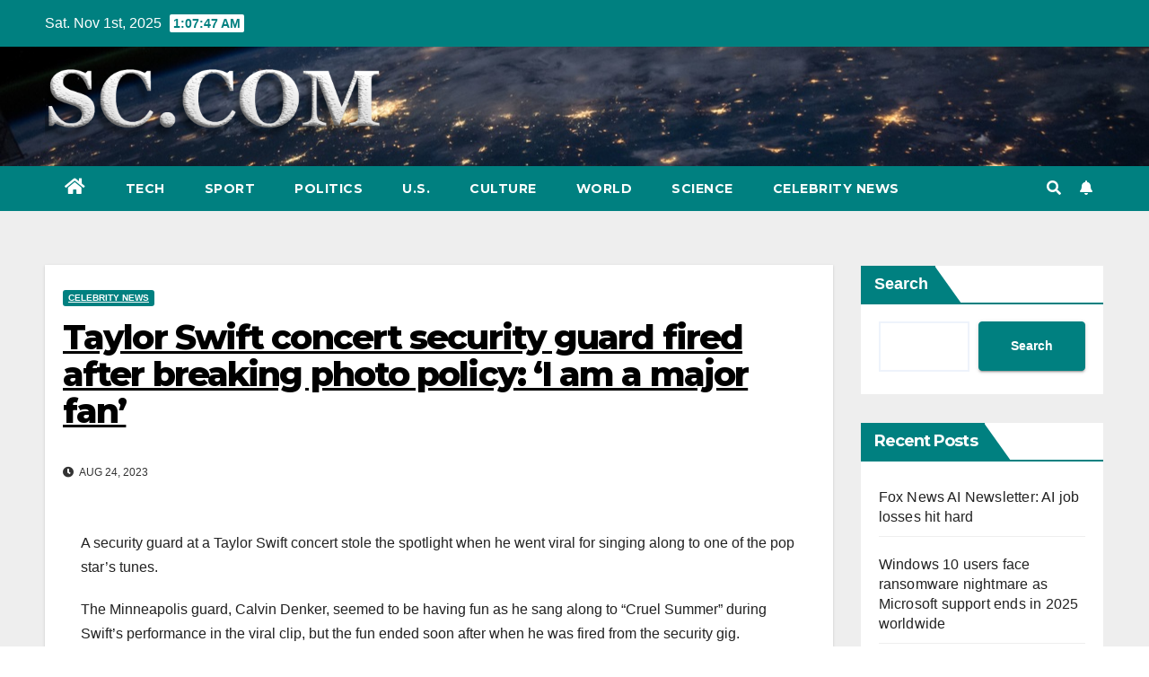

--- FILE ---
content_type: text/html; charset=UTF-8
request_url: https://www.samfordcrimson.com/taylor-swift-concert-security-guard-fired-after-breaking-photo-policy-i-am-a-major-fan-2023-08-24.html
body_size: 13080
content:
<!DOCTYPE html>
<html lang="en-US">
<head>
<meta charset="UTF-8">
<meta name="viewport" content="width=device-width, initial-scale=1">
<link rel="profile" href="https://gmpg.org/xfn/11">
<meta name='robots' content='index, follow, max-image-preview:large, max-snippet:-1, max-video-preview:-1' />
	<style>img:is([sizes="auto" i], [sizes^="auto," i]) { contain-intrinsic-size: 3000px 1500px }</style>
	
	<!-- This site is optimized with the Yoast SEO plugin v23.1 - https://yoast.com/wordpress/plugins/seo/ -->
	<title>Taylor Swift concert security guard fired after breaking photo policy: &#039;I am a major fan&#039; -</title>
	<link rel="canonical" href="https://www.samfordcrimson.com/taylor-swift-concert-security-guard-fired-after-breaking-photo-policy-i-am-a-major-fan-2023-08-24.html" />
	<meta property="og:locale" content="en_US" />
	<meta property="og:type" content="article" />
	<meta property="og:title" content="Taylor Swift concert security guard fired after breaking photo policy: &#039;I am a major fan&#039; -" />
	<meta property="og:description" content="A security guard at a Taylor Swift concert stole the spotlight when he went viral for singing along to one of the pop star’s tunes. The Minneapolis guard, Calvin Denker, seemed to be having fun as he sang along to &#8220;Cruel Summer&#8221; during Swift’s performance in the viral clip, but the fun ended soon after [&hellip;]" />
	<meta property="og:url" content="https://www.samfordcrimson.com/taylor-swift-concert-security-guard-fired-after-breaking-photo-policy-i-am-a-major-fan-2023-08-24.html" />
	<meta property="article:published_time" content="2023-08-24T14:27:04+00:00" />
	<meta name="author" content="redactor" />
	<meta name="twitter:card" content="summary_large_image" />
	<meta name="twitter:label1" content="Written by" />
	<meta name="twitter:data1" content="redactor" />
	<meta name="twitter:label2" content="Est. reading time" />
	<meta name="twitter:data2" content="3 minutes" />
	<script type="application/ld+json" class="yoast-schema-graph">{"@context":"https://schema.org","@graph":[{"@type":"WebPage","@id":"https://www.samfordcrimson.com/taylor-swift-concert-security-guard-fired-after-breaking-photo-policy-i-am-a-major-fan-2023-08-24.html","url":"https://www.samfordcrimson.com/taylor-swift-concert-security-guard-fired-after-breaking-photo-policy-i-am-a-major-fan-2023-08-24.html","name":"Taylor Swift concert security guard fired after breaking photo policy: 'I am a major fan' -","isPartOf":{"@id":"https://www.samfordcrimson.com/#website"},"primaryImageOfPage":{"@id":"https://www.samfordcrimson.com/taylor-swift-concert-security-guard-fired-after-breaking-photo-policy-i-am-a-major-fan-2023-08-24.html#primaryimage"},"image":{"@id":"https://www.samfordcrimson.com/taylor-swift-concert-security-guard-fired-after-breaking-photo-policy-i-am-a-major-fan-2023-08-24.html#primaryimage"},"thumbnailUrl":"https://www.samfordcrimson.com/wp-content/uploads/2023/08/taylor-swift-concert-security-guard-fired-after-breaking-photo-policy-i-am-a-major-fan-f9337c7.jpg","datePublished":"2023-08-24T14:27:04+00:00","dateModified":"2023-08-24T14:27:04+00:00","author":{"@id":"https://www.samfordcrimson.com/#/schema/person/487f3ba0ed8bce23706cf2afb9e10994"},"breadcrumb":{"@id":"https://www.samfordcrimson.com/taylor-swift-concert-security-guard-fired-after-breaking-photo-policy-i-am-a-major-fan-2023-08-24.html#breadcrumb"},"inLanguage":"en-US","potentialAction":[{"@type":"ReadAction","target":["https://www.samfordcrimson.com/taylor-swift-concert-security-guard-fired-after-breaking-photo-policy-i-am-a-major-fan-2023-08-24.html"]}]},{"@type":"ImageObject","inLanguage":"en-US","@id":"https://www.samfordcrimson.com/taylor-swift-concert-security-guard-fired-after-breaking-photo-policy-i-am-a-major-fan-2023-08-24.html#primaryimage","url":"https://www.samfordcrimson.com/wp-content/uploads/2023/08/taylor-swift-concert-security-guard-fired-after-breaking-photo-policy-i-am-a-major-fan-f9337c7.jpg","contentUrl":"https://www.samfordcrimson.com/wp-content/uploads/2023/08/taylor-swift-concert-security-guard-fired-after-breaking-photo-policy-i-am-a-major-fan-f9337c7.jpg","width":640,"height":320},{"@type":"BreadcrumbList","@id":"https://www.samfordcrimson.com/taylor-swift-concert-security-guard-fired-after-breaking-photo-policy-i-am-a-major-fan-2023-08-24.html#breadcrumb","itemListElement":[{"@type":"ListItem","position":1,"name":"Home","item":"https://www.samfordcrimson.com/"},{"@type":"ListItem","position":2,"name":"Taylor Swift concert security guard fired after breaking photo policy: &#8216;I am a major fan&#8217;"}]},{"@type":"WebSite","@id":"https://www.samfordcrimson.com/#website","url":"https://www.samfordcrimson.com/","name":"","description":"","potentialAction":[{"@type":"SearchAction","target":{"@type":"EntryPoint","urlTemplate":"https://www.samfordcrimson.com/?s={search_term_string}"},"query-input":"required name=search_term_string"}],"inLanguage":"en-US"},{"@type":"Person","@id":"https://www.samfordcrimson.com/#/schema/person/487f3ba0ed8bce23706cf2afb9e10994","name":"redactor","image":{"@type":"ImageObject","inLanguage":"en-US","@id":"https://www.samfordcrimson.com/#/schema/person/image/","url":"https://secure.gravatar.com/avatar/13821c51c659a83be7d7572e2ba46b40e3b8d4e8cfac0b8701a42d954018d731?s=96&d=mm&r=g","contentUrl":"https://secure.gravatar.com/avatar/13821c51c659a83be7d7572e2ba46b40e3b8d4e8cfac0b8701a42d954018d731?s=96&d=mm&r=g","caption":"redactor"}}]}</script>
	<!-- / Yoast SEO plugin. -->


<link rel="amphtml" href="https://www.samfordcrimson.com/taylor-swift-concert-security-guard-fired-after-breaking-photo-policy-i-am-a-major-fan-2023-08-24.html/amp" /><meta name="generator" content="AMP for WP 1.0.97"/><link rel='dns-prefetch' href='//www.googletagmanager.com' />
<link rel='dns-prefetch' href='//fonts.googleapis.com' />
<link rel='stylesheet' id='wp-block-library-css' href='https://www.samfordcrimson.com/wp-includes/css/dist/block-library/style.min.css?ver=6.8.3' media='all' />
<style id='classic-theme-styles-inline-css'>
/*! This file is auto-generated */
.wp-block-button__link{color:#fff;background-color:#32373c;border-radius:9999px;box-shadow:none;text-decoration:none;padding:calc(.667em + 2px) calc(1.333em + 2px);font-size:1.125em}.wp-block-file__button{background:#32373c;color:#fff;text-decoration:none}
</style>
<style id='global-styles-inline-css'>
:root{--wp--preset--aspect-ratio--square: 1;--wp--preset--aspect-ratio--4-3: 4/3;--wp--preset--aspect-ratio--3-4: 3/4;--wp--preset--aspect-ratio--3-2: 3/2;--wp--preset--aspect-ratio--2-3: 2/3;--wp--preset--aspect-ratio--16-9: 16/9;--wp--preset--aspect-ratio--9-16: 9/16;--wp--preset--color--black: #000000;--wp--preset--color--cyan-bluish-gray: #abb8c3;--wp--preset--color--white: #ffffff;--wp--preset--color--pale-pink: #f78da7;--wp--preset--color--vivid-red: #cf2e2e;--wp--preset--color--luminous-vivid-orange: #ff6900;--wp--preset--color--luminous-vivid-amber: #fcb900;--wp--preset--color--light-green-cyan: #7bdcb5;--wp--preset--color--vivid-green-cyan: #00d084;--wp--preset--color--pale-cyan-blue: #8ed1fc;--wp--preset--color--vivid-cyan-blue: #0693e3;--wp--preset--color--vivid-purple: #9b51e0;--wp--preset--gradient--vivid-cyan-blue-to-vivid-purple: linear-gradient(135deg,rgba(6,147,227,1) 0%,rgb(155,81,224) 100%);--wp--preset--gradient--light-green-cyan-to-vivid-green-cyan: linear-gradient(135deg,rgb(122,220,180) 0%,rgb(0,208,130) 100%);--wp--preset--gradient--luminous-vivid-amber-to-luminous-vivid-orange: linear-gradient(135deg,rgba(252,185,0,1) 0%,rgba(255,105,0,1) 100%);--wp--preset--gradient--luminous-vivid-orange-to-vivid-red: linear-gradient(135deg,rgba(255,105,0,1) 0%,rgb(207,46,46) 100%);--wp--preset--gradient--very-light-gray-to-cyan-bluish-gray: linear-gradient(135deg,rgb(238,238,238) 0%,rgb(169,184,195) 100%);--wp--preset--gradient--cool-to-warm-spectrum: linear-gradient(135deg,rgb(74,234,220) 0%,rgb(151,120,209) 20%,rgb(207,42,186) 40%,rgb(238,44,130) 60%,rgb(251,105,98) 80%,rgb(254,248,76) 100%);--wp--preset--gradient--blush-light-purple: linear-gradient(135deg,rgb(255,206,236) 0%,rgb(152,150,240) 100%);--wp--preset--gradient--blush-bordeaux: linear-gradient(135deg,rgb(254,205,165) 0%,rgb(254,45,45) 50%,rgb(107,0,62) 100%);--wp--preset--gradient--luminous-dusk: linear-gradient(135deg,rgb(255,203,112) 0%,rgb(199,81,192) 50%,rgb(65,88,208) 100%);--wp--preset--gradient--pale-ocean: linear-gradient(135deg,rgb(255,245,203) 0%,rgb(182,227,212) 50%,rgb(51,167,181) 100%);--wp--preset--gradient--electric-grass: linear-gradient(135deg,rgb(202,248,128) 0%,rgb(113,206,126) 100%);--wp--preset--gradient--midnight: linear-gradient(135deg,rgb(2,3,129) 0%,rgb(40,116,252) 100%);--wp--preset--font-size--small: 13px;--wp--preset--font-size--medium: 20px;--wp--preset--font-size--large: 36px;--wp--preset--font-size--x-large: 42px;--wp--preset--spacing--20: 0.44rem;--wp--preset--spacing--30: 0.67rem;--wp--preset--spacing--40: 1rem;--wp--preset--spacing--50: 1.5rem;--wp--preset--spacing--60: 2.25rem;--wp--preset--spacing--70: 3.38rem;--wp--preset--spacing--80: 5.06rem;--wp--preset--shadow--natural: 6px 6px 9px rgba(0, 0, 0, 0.2);--wp--preset--shadow--deep: 12px 12px 50px rgba(0, 0, 0, 0.4);--wp--preset--shadow--sharp: 6px 6px 0px rgba(0, 0, 0, 0.2);--wp--preset--shadow--outlined: 6px 6px 0px -3px rgba(255, 255, 255, 1), 6px 6px rgba(0, 0, 0, 1);--wp--preset--shadow--crisp: 6px 6px 0px rgba(0, 0, 0, 1);}:where(.is-layout-flex){gap: 0.5em;}:where(.is-layout-grid){gap: 0.5em;}body .is-layout-flex{display: flex;}.is-layout-flex{flex-wrap: wrap;align-items: center;}.is-layout-flex > :is(*, div){margin: 0;}body .is-layout-grid{display: grid;}.is-layout-grid > :is(*, div){margin: 0;}:where(.wp-block-columns.is-layout-flex){gap: 2em;}:where(.wp-block-columns.is-layout-grid){gap: 2em;}:where(.wp-block-post-template.is-layout-flex){gap: 1.25em;}:where(.wp-block-post-template.is-layout-grid){gap: 1.25em;}.has-black-color{color: var(--wp--preset--color--black) !important;}.has-cyan-bluish-gray-color{color: var(--wp--preset--color--cyan-bluish-gray) !important;}.has-white-color{color: var(--wp--preset--color--white) !important;}.has-pale-pink-color{color: var(--wp--preset--color--pale-pink) !important;}.has-vivid-red-color{color: var(--wp--preset--color--vivid-red) !important;}.has-luminous-vivid-orange-color{color: var(--wp--preset--color--luminous-vivid-orange) !important;}.has-luminous-vivid-amber-color{color: var(--wp--preset--color--luminous-vivid-amber) !important;}.has-light-green-cyan-color{color: var(--wp--preset--color--light-green-cyan) !important;}.has-vivid-green-cyan-color{color: var(--wp--preset--color--vivid-green-cyan) !important;}.has-pale-cyan-blue-color{color: var(--wp--preset--color--pale-cyan-blue) !important;}.has-vivid-cyan-blue-color{color: var(--wp--preset--color--vivid-cyan-blue) !important;}.has-vivid-purple-color{color: var(--wp--preset--color--vivid-purple) !important;}.has-black-background-color{background-color: var(--wp--preset--color--black) !important;}.has-cyan-bluish-gray-background-color{background-color: var(--wp--preset--color--cyan-bluish-gray) !important;}.has-white-background-color{background-color: var(--wp--preset--color--white) !important;}.has-pale-pink-background-color{background-color: var(--wp--preset--color--pale-pink) !important;}.has-vivid-red-background-color{background-color: var(--wp--preset--color--vivid-red) !important;}.has-luminous-vivid-orange-background-color{background-color: var(--wp--preset--color--luminous-vivid-orange) !important;}.has-luminous-vivid-amber-background-color{background-color: var(--wp--preset--color--luminous-vivid-amber) !important;}.has-light-green-cyan-background-color{background-color: var(--wp--preset--color--light-green-cyan) !important;}.has-vivid-green-cyan-background-color{background-color: var(--wp--preset--color--vivid-green-cyan) !important;}.has-pale-cyan-blue-background-color{background-color: var(--wp--preset--color--pale-cyan-blue) !important;}.has-vivid-cyan-blue-background-color{background-color: var(--wp--preset--color--vivid-cyan-blue) !important;}.has-vivid-purple-background-color{background-color: var(--wp--preset--color--vivid-purple) !important;}.has-black-border-color{border-color: var(--wp--preset--color--black) !important;}.has-cyan-bluish-gray-border-color{border-color: var(--wp--preset--color--cyan-bluish-gray) !important;}.has-white-border-color{border-color: var(--wp--preset--color--white) !important;}.has-pale-pink-border-color{border-color: var(--wp--preset--color--pale-pink) !important;}.has-vivid-red-border-color{border-color: var(--wp--preset--color--vivid-red) !important;}.has-luminous-vivid-orange-border-color{border-color: var(--wp--preset--color--luminous-vivid-orange) !important;}.has-luminous-vivid-amber-border-color{border-color: var(--wp--preset--color--luminous-vivid-amber) !important;}.has-light-green-cyan-border-color{border-color: var(--wp--preset--color--light-green-cyan) !important;}.has-vivid-green-cyan-border-color{border-color: var(--wp--preset--color--vivid-green-cyan) !important;}.has-pale-cyan-blue-border-color{border-color: var(--wp--preset--color--pale-cyan-blue) !important;}.has-vivid-cyan-blue-border-color{border-color: var(--wp--preset--color--vivid-cyan-blue) !important;}.has-vivid-purple-border-color{border-color: var(--wp--preset--color--vivid-purple) !important;}.has-vivid-cyan-blue-to-vivid-purple-gradient-background{background: var(--wp--preset--gradient--vivid-cyan-blue-to-vivid-purple) !important;}.has-light-green-cyan-to-vivid-green-cyan-gradient-background{background: var(--wp--preset--gradient--light-green-cyan-to-vivid-green-cyan) !important;}.has-luminous-vivid-amber-to-luminous-vivid-orange-gradient-background{background: var(--wp--preset--gradient--luminous-vivid-amber-to-luminous-vivid-orange) !important;}.has-luminous-vivid-orange-to-vivid-red-gradient-background{background: var(--wp--preset--gradient--luminous-vivid-orange-to-vivid-red) !important;}.has-very-light-gray-to-cyan-bluish-gray-gradient-background{background: var(--wp--preset--gradient--very-light-gray-to-cyan-bluish-gray) !important;}.has-cool-to-warm-spectrum-gradient-background{background: var(--wp--preset--gradient--cool-to-warm-spectrum) !important;}.has-blush-light-purple-gradient-background{background: var(--wp--preset--gradient--blush-light-purple) !important;}.has-blush-bordeaux-gradient-background{background: var(--wp--preset--gradient--blush-bordeaux) !important;}.has-luminous-dusk-gradient-background{background: var(--wp--preset--gradient--luminous-dusk) !important;}.has-pale-ocean-gradient-background{background: var(--wp--preset--gradient--pale-ocean) !important;}.has-electric-grass-gradient-background{background: var(--wp--preset--gradient--electric-grass) !important;}.has-midnight-gradient-background{background: var(--wp--preset--gradient--midnight) !important;}.has-small-font-size{font-size: var(--wp--preset--font-size--small) !important;}.has-medium-font-size{font-size: var(--wp--preset--font-size--medium) !important;}.has-large-font-size{font-size: var(--wp--preset--font-size--large) !important;}.has-x-large-font-size{font-size: var(--wp--preset--font-size--x-large) !important;}
:where(.wp-block-post-template.is-layout-flex){gap: 1.25em;}:where(.wp-block-post-template.is-layout-grid){gap: 1.25em;}
:where(.wp-block-columns.is-layout-flex){gap: 2em;}:where(.wp-block-columns.is-layout-grid){gap: 2em;}
:root :where(.wp-block-pullquote){font-size: 1.5em;line-height: 1.6;}
</style>
<link rel='stylesheet' id='newsup-fonts-css' href='//fonts.googleapis.com/css?family=Montserrat%3A400%2C500%2C700%2C800%7CWork%2BSans%3A300%2C400%2C500%2C600%2C700%2C800%2C900%26display%3Dswap&#038;subset=latin%2Clatin-ext' media='all' />
<link rel='stylesheet' id='bootstrap-css' href='https://www.samfordcrimson.com/wp-content/themes/newsup/css/bootstrap.css?ver=6.8.3' media='all' />
<link rel='stylesheet' id='newsup-style-css' href='https://www.samfordcrimson.com/wp-content/themes/newspaperex/style.css?ver=6.8.3' media='all' />
<link rel='stylesheet' id='font-awesome-5-all-css' href='https://www.samfordcrimson.com/wp-content/themes/newsup/css/font-awesome/css/all.min.css?ver=6.8.3' media='all' />
<link rel='stylesheet' id='font-awesome-4-shim-css' href='https://www.samfordcrimson.com/wp-content/themes/newsup/css/font-awesome/css/v4-shims.min.css?ver=6.8.3' media='all' />
<link rel='stylesheet' id='owl-carousel-css' href='https://www.samfordcrimson.com/wp-content/themes/newsup/css/owl.carousel.css?ver=6.8.3' media='all' />
<link rel='stylesheet' id='smartmenus-css' href='https://www.samfordcrimson.com/wp-content/themes/newsup/css/jquery.smartmenus.bootstrap.css?ver=6.8.3' media='all' />
<link rel='stylesheet' id='newsup-style-parent-css' href='https://www.samfordcrimson.com/wp-content/themes/newsup/style.css?ver=6.8.3' media='all' />
<link rel='stylesheet' id='newspaperex-style-css' href='https://www.samfordcrimson.com/wp-content/themes/newspaperex/style.css?ver=1.0' media='all' />
<link rel='stylesheet' id='newspaperex-default-css-css' href='https://www.samfordcrimson.com/wp-content/themes/newspaperex/css/colors/default.css?ver=6.8.3' media='all' />
<script src="https://www.samfordcrimson.com/wp-includes/js/jquery/jquery.min.js?ver=3.7.1" id="jquery-core-js"></script>
<script src="https://www.samfordcrimson.com/wp-includes/js/jquery/jquery-migrate.min.js?ver=3.4.1" id="jquery-migrate-js"></script>
<script src="https://www.samfordcrimson.com/wp-content/themes/newsup/js/navigation.js?ver=6.8.3" id="newsup-navigation-js"></script>
<script src="https://www.samfordcrimson.com/wp-content/themes/newsup/js/bootstrap.js?ver=6.8.3" id="bootstrap-js"></script>
<script src="https://www.samfordcrimson.com/wp-content/themes/newsup/js/owl.carousel.min.js?ver=6.8.3" id="owl-carousel-min-js"></script>
<script src="https://www.samfordcrimson.com/wp-content/themes/newsup/js/jquery.smartmenus.js?ver=6.8.3" id="smartmenus-js-js"></script>
<script src="https://www.samfordcrimson.com/wp-content/themes/newsup/js/jquery.smartmenus.bootstrap.js?ver=6.8.3" id="bootstrap-smartmenus-js-js"></script>
<script src="https://www.samfordcrimson.com/wp-content/themes/newsup/js/jquery.marquee.js?ver=6.8.3" id="newsup-marquee-js-js"></script>
<script src="https://www.samfordcrimson.com/wp-content/themes/newsup/js/main.js?ver=6.8.3" id="newsup-main-js-js"></script>

<!-- Google tag (gtag.js) snippet added by Site Kit -->
<!-- Google Analytics snippet added by Site Kit -->
<script src="https://www.googletagmanager.com/gtag/js?id=G-KP6690HXSN" id="google_gtagjs-js" async></script>
<script id="google_gtagjs-js-after">
window.dataLayer = window.dataLayer || [];function gtag(){dataLayer.push(arguments);}
gtag("set","linker",{"domains":["www.samfordcrimson.com"]});
gtag("js", new Date());
gtag("set", "developer_id.dZTNiMT", true);
gtag("config", "G-KP6690HXSN");
</script>
<meta name="generator" content="Site Kit by Google 1.164.0" /><meta name="generator" content="performance-lab 3.3.1; plugins: ">
<link rel="pingback" href="https://www.samfordcrimson.com/xmlrpc.php"><style type="text/css" id="custom-background-css">
    .wrapper { background-color: #eee; }
</style>
    <style type="text/css">
            body .site-title a,
        body .site-description {
            color: #299b84;
        }

        .site-branding-text .site-title a {
                font-size: px;
            }

            @media only screen and (max-width: 640px) {
                .site-branding-text .site-title a {
                    font-size: 40px;

                }
            }

            @media only screen and (max-width: 375px) {
                .site-branding-text .site-title a {
                    font-size: 32px;

                }
            }

        </style>
    <link rel="icon" href="https://www.samfordcrimson.com/wp-content/uploads/2024/09/cropped-sc-32x32.png" sizes="32x32" />
<link rel="icon" href="https://www.samfordcrimson.com/wp-content/uploads/2024/09/cropped-sc-192x192.png" sizes="192x192" />
<link rel="apple-touch-icon" href="https://www.samfordcrimson.com/wp-content/uploads/2024/09/cropped-sc-180x180.png" />
<meta name="msapplication-TileImage" content="https://www.samfordcrimson.com/wp-content/uploads/2024/09/cropped-sc-270x270.png" />
</head>
<body class="wp-singular post-template-default single single-post postid-69728 single-format-standard wp-custom-logo wp-embed-responsive wp-theme-newsup wp-child-theme-newspaperex  ta-hide-date-author-in-list" >
<div id="page" class="site">
<a class="skip-link screen-reader-text" href="#content">
Skip to content</a>
    <div class="wrapper" id="custom-background-css">
        <header class="mg-headwidget">
            <!--==================== TOP BAR ====================-->
            <div class="mg-head-detail hidden-xs">
    <div class="container-fluid">
        <div class="row">
                        <div class="col-md-6 col-xs-12">
                <ul class="info-left">
                            <li>Sat. Nov 1st, 2025             <span  id="time" class="time"></span>
                    
        </li>
                    </ul>

                           </div>


                        <div class="col-md-6 col-xs-12">
                <ul class="mg-social info-right">
                    
                                                                                                                                      
                                      </ul>
            </div>
                    </div>
    </div>
</div>
            <div class="clearfix"></div>
                        <div class="mg-nav-widget-area-back" style='background-image: url("https://www.samfordcrimson.com/wp-content/themes/newspaperex/images/head-back.jpg" );'>
                        <div class="overlay">
              <div class="inner"  style="background-color:;" > 
                <div class="container-fluid">
                    <div class="mg-nav-widget-area">
                        <div class="row align-items-center">
                                                        <div class="col-md-4 col-sm-4">
                               <div class="navbar-header"><a href="https://www.samfordcrimson.com/" class="navbar-brand" rel="home"><img width="508" height="106" src="https://www.samfordcrimson.com/wp-content/uploads/2024/09/cropped-SCCOM.png" class="custom-logo" alt="" decoding="async" fetchpriority="high" srcset="https://www.samfordcrimson.com/wp-content/uploads/2024/09/cropped-SCCOM.png 508w, https://www.samfordcrimson.com/wp-content/uploads/2024/09/cropped-SCCOM-300x63.png 300w" sizes="(max-width: 508px) 100vw, 508px" /></a>                                <div class="site-branding-text ">                               
                                                                <p class="site-title"> <a href="https://www.samfordcrimson.com/" rel="home"></a></p>
                                                                <p class="site-description"></p>
                                </div>
                                                              </div>
                            </div>
                                                   </div>
                    </div>
                </div>
              </div>
              </div>
          </div>
    <div class="mg-menu-full">
      <nav class="navbar navbar-expand-lg navbar-wp">
        <div class="container-fluid flex-row">
          <!-- Right nav -->
              <div class="m-header pl-3 ml-auto my-2 my-lg-0 position-relative align-items-center">
                                    <a class="mobilehomebtn" href="https://www.samfordcrimson.com"><span class="fa fa-home"></span></a>
                  
                                    <!-- Search -->
                  <div class="dropdown ml-auto show mg-search-box pr-3">
                      <a class="dropdown-toggle msearch ml-auto" href="#" role="button" id="dropdownMenuLink" data-toggle="dropdown" aria-haspopup="true" aria-expanded="false">
                          <i class="fa fa-search"></i>
                      </a>
                      <div class="dropdown-menu searchinner" aria-labelledby="dropdownMenuLink">
                        <form role="search" method="get" id="searchform" action="https://www.samfordcrimson.com/">
  <div class="input-group">
    <input type="search" class="form-control" placeholder="Search" value="" name="s" />
    <span class="input-group-btn btn-default">
    <button type="submit" class="btn"> <i class="fas fa-search"></i> </button>
    </span> </div>
</form>                      </div>
                  </div>
                    <!-- /Search -->
                                    <!-- Subscribe Button -->
                  <a href="#"   class="btn-bell btn-theme mx-2"><i class="fa fa-bell"></i></a>
                <!-- /Subscribe Button -->
                                    <!-- navbar-toggle -->
                  <button class="navbar-toggler" type="button" data-toggle="collapse" data-target="#navbar-wp" aria-controls="navbarSupportedContent" aria-expanded="false" aria-label="Toggle navigation">
                    <i class="fa fa-bars"></i>
                  </button>
                  <!-- /navbar-toggle -->
              </div>
              <!-- /Right nav --> 
    
            <div class="collapse navbar-collapse" id="navbar-wp">
              <div class="d-md-block">
            <ul id="menu-categories" class="nav navbar-nav mr-auto"><li class="active home"><a class="homebtn" href="https://www.samfordcrimson.com"><span class='fas fa-home'></span></a></li><li id="menu-item-4530" class="menu-item menu-item-type-taxonomy menu-item-object-category menu-item-4530"><a class="nav-link" title="Tech" href="https://www.samfordcrimson.com/tech">Tech</a></li>
<li id="menu-item-4531" class="menu-item menu-item-type-taxonomy menu-item-object-category menu-item-4531"><a class="nav-link" title="Sport" href="https://www.samfordcrimson.com/sport">Sport</a></li>
<li id="menu-item-4532" class="menu-item menu-item-type-taxonomy menu-item-object-category menu-item-4532"><a class="nav-link" title="Politics" href="https://www.samfordcrimson.com/politics">Politics</a></li>
<li id="menu-item-4533" class="menu-item menu-item-type-taxonomy menu-item-object-category menu-item-4533"><a class="nav-link" title="U.S." href="https://www.samfordcrimson.com/us">U.S.</a></li>
<li id="menu-item-4534" class="menu-item menu-item-type-taxonomy menu-item-object-category menu-item-4534"><a class="nav-link" title="Culture" href="https://www.samfordcrimson.com/culture">Culture</a></li>
<li id="menu-item-4535" class="menu-item menu-item-type-taxonomy menu-item-object-category menu-item-4535"><a class="nav-link" title="World" href="https://www.samfordcrimson.com/world">World</a></li>
<li id="menu-item-4536" class="menu-item menu-item-type-taxonomy menu-item-object-category menu-item-4536"><a class="nav-link" title="Science" href="https://www.samfordcrimson.com/science">Science</a></li>
<li id="menu-item-4537" class="menu-item menu-item-type-taxonomy menu-item-object-category current-post-ancestor current-menu-parent current-post-parent menu-item-4537"><a class="nav-link" title="Celebrity News" href="https://www.samfordcrimson.com/celebrity-news">Celebrity News</a></li>
</ul>          </div>    
            </div>

          <!-- Right nav -->
              <div class="d-none d-lg-block pl-3 ml-auto my-2 my-lg-0 position-relative align-items-center">
                                  <!-- Search -->
                  <div class="dropdown show mg-search-box pr-2">
                      <a class="dropdown-toggle msearch ml-auto" href="#" role="button" id="dropdownMenuLink" data-toggle="dropdown" aria-haspopup="true" aria-expanded="false">
                          <i class="fa fa-search"></i>
                      </a>
                      <div class="dropdown-menu searchinner" aria-labelledby="dropdownMenuLink">
                        <form role="search" method="get" id="searchform" action="https://www.samfordcrimson.com/">
  <div class="input-group">
    <input type="search" class="form-control" placeholder="Search" value="" name="s" />
    <span class="input-group-btn btn-default">
    <button type="submit" class="btn"> <i class="fas fa-search"></i> </button>
    </span> </div>
</form>                      </div>
                  </div>
              </div>
              <!-- /Search -->
                            <!-- Subscribe Button -->
                <a href="#"   class="btn-bell btn-theme d-none d-lg-block mx-2"><i class="fa fa-bell"></i></a>
              <!-- /Subscribe Button -->
                            <!-- /Right nav -->  
          </div>
      </nav> <!-- /Navigation -->
    </div>
</header>
<div class="clearfix"></div>
 <!-- =========================
     Page Content Section      
============================== -->
<main id="content">
    <!--container-->
    <div class="container-fluid">
      <!--row-->
      <div class="row">
        <!--col-md-->
                                                <div class="col-md-9">
                    		                  <div class="mg-blog-post-box"> 
              <div class="mg-header">
                                <div class="mg-blog-category"> 
                      <a class="newsup-categories category-color-1" href="https://www.samfordcrimson.com/celebrity-news" alt="View all posts in Celebrity News"> 
                                 Celebrity News
                             </a>                </div>
                                <h1 class="title single"> <a title="Permalink to: Taylor Swift concert security guard fired after breaking photo policy: &#8216;I am a major fan&#8217;">
                  Taylor Swift concert security guard fired after breaking photo policy: &#8216;I am a major fan&#8217;</a>
                </h1>
                                <div class="media mg-info-author-block"> 
                                    <div class="media-body">
                                        <span class="mg-blog-date"><i class="fas fa-clock"></i> 
                      Aug 24, 2023</span>
                                      </div>
                </div>
                            </div>
                            <article class="page-content-single small single">
                <p>A security guard at a Taylor Swift concert stole the spotlight when he went viral for singing along to one of the pop star’s tunes.</p>
<p class="speakable">The Minneapolis guard, Calvin Denker, seemed to be having fun as he sang along to &#8220;Cruel Summer&#8221; during Swift’s performance in the viral clip, but the fun ended soon after when he was fired from the security gig.</p>
<p>Denker told Fox News Digital that he had &#8220;handed out little pieces of paper&#8221; to a few concertgoers during his shift and requested that a few audience members take a photo of him when Swift was nearby.</p>
<p><strong><u>TAYLOR SWIFT ANNOUNCES RELEASE DATE FOR RE-RECORDED ALBUM ‘1989 (TAYLOR’S VERSION)&#8217;</u></strong></p>
<p>   <img decoding="async" src="/wp-content/uploads/2023/08/taylor-swift-concert-security-guard-fired-after-breaking-photo-policy-i-am-a-major-fan-f9337c7.jpg" alt="Taylor Swift performing" /> </p>
<p data-v-1fd77e21><span data-v-1fd77e21>A Minneapolis security guard who worked at Taylor Swift&#8217;s Eras Tour told Fox News Digital that he didn&#8217;t realize he would be penalized for his photo opportunity.</span> <span data-v-1fd77e21>(SUZANNE CORDEIRO/AFP via  Getty Images)</span></p>
<p>&#8220;I would really appreciate it if they took a photo of me with Taylor Swift in the background just so that I can have a memory from that night,&#8221; Denker explained.</p>
<p>However, the former security guard made a TikTok video detailing his plans for a photo opportunity with the &#8220;Bejeweled&#8221; singer and didn’t realize he would be penalized for it.&nbsp;</p>
<p><strong>WATCH: TAYLOR SWIFT CONCERT SECURITY GUARD FIRED AFTER ASKING FANS TO TAKE PHOTOS OF HIM</strong></p>
<p>  <img decoding="async" src="/wp-content/uploads/2023/08/taylor-swift-concert-security-guard-fired-after-breaking-photo-policy-i-am-a-major-fan-4981572.jpg" alt="Taylor Swift concert security guard fired after asking fans to take photos of him" /> <span class="overlay">Video</span></p>
<p>&#8220;I received a call a couple of days late . . . I spoke to an H.R. woman, and she cited that me handing out those pieces of paper was why they were going to be cutting ties with me as an employee,&#8221; he added.</p>
<p> <img decoding="async" src="/wp-content/uploads/2023/08/taylor-swift-concert-security-guard-fired-after-breaking-photo-policy-i-am-a-major-fan-bd38af9.jpg" alt="Taylor Swift at Lumen Field in Seattle" /> </p>
<p data-v-1fd77e21><span data-v-1fd77e21>Security guard at Taylor Swift&#8217;s Eras Tour in Minneapolis went viral for singing &#8216;Cruel Summer.&#8217;</span> <span data-v-1fd77e21>(Photo by Mat Hayward/TAS23/Getty Images for TAS Rights Management)</span></p>
<p>&#8220;There were some pretty strict rules about taking photos with the talent.&#8221;</p>
<p><strong><u>TAYLOR SWIFT SUPERFAN SPENT NEARLY $9K TO ATTEND 12 ERAS TOUR CONCERTS: ‘A BIG DEAL’</u></strong></p>
<p>Denker continued to explain that he wasn’t aware he had broken any rules and thought the policy was only to not have his phone out during the concert.</p>
<p>He additionally admitted in his viral TikTok video that he initially had signed up to be part of the security team so he &#8220;didn’t have to pay for tickets&#8221; during Swift’s Eras Tour.</p>
<p>After Denker was fired for his concert fiasco, he was surprisingly asked to be a security guard at an Ed Sheeran show. The security company called him and explained that since he had shown &#8220;remorse&#8221; for his concert stunt and that he &#8220;regretted doing it,&#8221; they would allow him to work another event.&nbsp;</p>
<p>     <img decoding="async" src="/wp-content/uploads/2023/08/taylor-swift-concert-security-guard-fired-after-breaking-photo-policy-i-am-a-major-fan-16b4cd9.jpg" alt="Taylor Swift leans forward in her sparkly bodysuit and white tall boots as she emerges for The Eras Tour" /> </p>
<p data-v-1fd77e21><span data-v-1fd77e21>Former security guard Calvin Denker told Fox News Digital that he&#8217;s a major Taylor Swift fan.</span> <span data-v-1fd77e21>(Hayward/TAS23/Getty Images for TAS Rights Management)</span></p>
<p>But by the time his shift was over, the regional manager, who initially fired him, was confused and &#8220;wasn’t too pleased&#8221; to see him at the venue. That led to his permanent termination after he handed in his work gear.&nbsp;</p>
<p>Denker said he did not hear from Swift’s team about his concert incident.</p>
<p>&#8220;I am a major Taylor Swift fan,&#8221; he remarked.</p>
<p>   <img decoding="async" src="/wp-content/uploads/2023/08/taylor-swift-concert-security-guard-fired-after-breaking-photo-policy-i-am-a-major-fan-701bcaf.jpg" alt="Taylor Swift sings on stage during &quot;The Eras Tour&quot; in a purple sparkle dress and feather lavender jacket" /> </p>
<p data-v-1fd77e21><span data-v-1fd77e21>Taylor Swift&#8217;s current tour has been massively successful.</span> <span data-v-1fd77e21>(Emma McIntyre/TAS23/Getty Images for TAS Rights Management)</span></p>
<p>Being a huge Swiftie, Denker went on to say that he would &#8220;just be remiss&#8221; if he weren’t able to document himself at the concert. He noted that his favorite Swift album is &#8220;Reputation.&#8221;&nbsp;</p>
<p><strong><u>CLICK HERE TO SIGN UP FOR THE ENTERTAINMENT NEWSLETTER</u></strong></p>
<p> <img decoding="async" src="/wp-content/uploads/2023/08/taylor-swift-concert-security-guard-fired-after-breaking-photo-policy-i-am-a-major-fan-90d23ec.jpg" alt="Taylor Swift" /> </p>
<p data-v-1fd77e21><span data-v-1fd77e21>Calvin Denker has not heard from Taylor Swift&#8217;s camp.</span> <span data-v-1fd77e21>(Bob Levey/TAS23/Getty Images for TAS Rights Management)</span></p>
<p>Once Denker’s video went viral, he said his message inbox was flooded with offers to work as a security guard at other venues in Minneapolis. He’s currently working full-time as a software engineer with no plans to pursue security in the future.</p>
<p><strong><u>CLICK HERE TO GET THE FOX NEWS APP</u></strong></p>
<p>Representatives for Swift or the security company did not immediately respond to Fox News Digital&#8217;s requests for comment.</p>
                                                     <script>
    function pinIt()
    {
      var e = document.createElement('script');
      e.setAttribute('type','text/javascript');
      e.setAttribute('charset','UTF-8');
      e.setAttribute('src','https://assets.pinterest.com/js/pinmarklet.js?r='+Math.random()*99999999);
      document.body.appendChild(e);
    }
    </script>
                     <div class="post-share">
                          <div class="post-share-icons cf">
                           
                              <a href="https://www.facebook.com/sharer.php?u=https%3A%2F%2Fwww.samfordcrimson.com%2Ftaylor-swift-concert-security-guard-fired-after-breaking-photo-policy-i-am-a-major-fan-2023-08-24.html" class="link facebook" target="_blank" >
                                <i class="fab fa-facebook"></i></a>
                            
            
                              <a href="https://twitter.com/share?url=https%3A%2F%2Fwww.samfordcrimson.com%2Ftaylor-swift-concert-security-guard-fired-after-breaking-photo-policy-i-am-a-major-fan-2023-08-24.html&#038;text=Taylor%20Swift%20concert%20security%20guard%20fired%20after%20breaking%20photo%20policy%3A%20%E2%80%98I%20am%20a%20major%20fan%E2%80%99" class="link twitter" target="_blank">
                                <i class="fab fa-twitter"></i></a>
            
                              <a href="/cdn-cgi/l/email-protection#[base64]" class="link email" target="_blank">
                                <i class="fas fa-envelope"></i></a>


                              <a href="https://www.linkedin.com/sharing/share-offsite/?url=https%3A%2F%2Fwww.samfordcrimson.com%2Ftaylor-swift-concert-security-guard-fired-after-breaking-photo-policy-i-am-a-major-fan-2023-08-24.html&#038;title=Taylor%20Swift%20concert%20security%20guard%20fired%20after%20breaking%20photo%20policy%3A%20%E2%80%98I%20am%20a%20major%20fan%E2%80%99" class="link linkedin" target="_blank" >
                                <i class="fab fa-linkedin"></i></a>

                             <a href="https://telegram.me/share/url?url=https%3A%2F%2Fwww.samfordcrimson.com%2Ftaylor-swift-concert-security-guard-fired-after-breaking-photo-policy-i-am-a-major-fan-2023-08-24.html&#038;text&#038;title=Taylor%20Swift%20concert%20security%20guard%20fired%20after%20breaking%20photo%20policy%3A%20%E2%80%98I%20am%20a%20major%20fan%E2%80%99" class="link telegram" target="_blank" >
                                <i class="fab fa-telegram"></i></a>

                              <a href="javascript:pinIt();" class="link pinterest"><i class="fab fa-pinterest"></i></a>

                              <a class="print-r" href="javascript:window.print()"> <i class="fas fa-print"></i></a>  
                          </div>
                    </div>

                <div class="clearfix mb-3"></div>
                
	<nav class="navigation post-navigation" aria-label="Posts">
		<h2 class="screen-reader-text">Post navigation</h2>
		<div class="nav-links"><div class="nav-previous"><a href="https://www.samfordcrimson.com/tim-mcgraw-refuses-to-partake-in-country-music-culture-wars-i-let-the-songs-i-record-speak-for-themselves-2023-08-24.html" rel="prev">Tim McGraw refuses to partake in country music culture wars: &#8216;I let the songs I record speak for themselves&#8217; <div class="fa fa-angle-double-right"></div><span></span></a></div><div class="nav-next"><a href="https://www.samfordcrimson.com/britney-spears-embraces-single-life-with-dancing-posing-topless-and-a-new-addition-to-the-family-2023-08-24.html" rel="next"><div class="fa fa-angle-double-left"></div><span></span> Britney Spears embraces single life with dancing, posing topless, and a new addition &#8216;to the family&#8217;</a></div></div>
	</nav>                          </article>
            </div>
		                    <div class="mg-featured-slider p-3 mb-4">
                        <!--Start mg-realated-slider -->
                        <div class="mg-sec-title">
                            <!-- mg-sec-title -->
                                                        <h4>Related Post</h4>
                        </div>
                        <!-- // mg-sec-title -->
                           <div class="row">
                                <!-- featured_post -->
                                                                      <!-- blog -->
                                  <div class="col-md-4">
                                    <div class="mg-blog-post-3 minh back-img mb-md-0 mb-2" 
                                                                        style="background-image: url('https://www.samfordcrimson.com/wp-content/uploads/2025/07/jessica-alba-lsquotop-gun-maverick-actor-spend-time-in-cancun-as-she-embraces-single-life-report-a38e98d.jpg');" >
                                      <div class="mg-blog-inner">
                                                                                      <div class="mg-blog-category"> <a class="newsup-categories category-color-1" href="https://www.samfordcrimson.com/celebrity-news" alt="View all posts in Celebrity News"> 
                                 Celebrity News
                             </a>                                          </div>                                             <h4 class="title"> <a href="https://www.samfordcrimson.com/jessica-alba-top-gun-maverick-actor-spend-time-in-cancun-as-she-embraces-single-life-report-2025-07-15.html" title="Permalink to: Jessica Alba, ‘Top Gun: Maverick’ actor spend time in Cancun as she embraces single life: report">
                                              Jessica Alba, ‘Top Gun: Maverick’ actor spend time in Cancun as she embraces single life: report</a>
                                             </h4>
                                            <div class="mg-blog-meta"> 
                                                                                          <span class="mg-blog-date"><i class="fas fa-clock"></i> 
                                              
                                              Jul 15, 2025
                                               </span>
                                              </div>   
                                        </div>
                                    </div>
                                  </div>
                                    <!-- blog -->
                                                                        <!-- blog -->
                                  <div class="col-md-4">
                                    <div class="mg-blog-post-3 minh back-img mb-md-0 mb-2" 
                                                                        style="background-image: url('https://www.samfordcrimson.com/wp-content/uploads/2025/07/jo-frost-of-supernanny-fame-discloses-personal-struggle-with-life-threatening-condition-978681c.jpg');" >
                                      <div class="mg-blog-inner">
                                                                                      <div class="mg-blog-category"> <a class="newsup-categories category-color-1" href="https://www.samfordcrimson.com/celebrity-news" alt="View all posts in Celebrity News"> 
                                 Celebrity News
                             </a>                                          </div>                                             <h4 class="title"> <a href="https://www.samfordcrimson.com/jo-frost-of-supernanny-fame-discloses-personal-struggle-with-life-threatening-condition-2025-07-14.html" title="Permalink to: Jo Frost of &#8216;Supernanny&#8217; fame discloses personal struggle with life-threatening condition">
                                              Jo Frost of &#8216;Supernanny&#8217; fame discloses personal struggle with life-threatening condition</a>
                                             </h4>
                                            <div class="mg-blog-meta"> 
                                                                                          <span class="mg-blog-date"><i class="fas fa-clock"></i> 
                                              
                                              Jul 14, 2025
                                               </span>
                                              </div>   
                                        </div>
                                    </div>
                                  </div>
                                    <!-- blog -->
                                                                        <!-- blog -->
                                  <div class="col-md-4">
                                    <div class="mg-blog-post-3 minh back-img mb-md-0 mb-2" 
                                                                        style="background-image: url('https://www.samfordcrimson.com/wp-content/uploads/2025/07/jennifer-aniston-cozies-up-to-hypnotherapist-during-luxury-yacht-getaway-8a88935.jpg');" >
                                      <div class="mg-blog-inner">
                                                                                      <div class="mg-blog-category"> <a class="newsup-categories category-color-1" href="https://www.samfordcrimson.com/celebrity-news" alt="View all posts in Celebrity News"> 
                                 Celebrity News
                             </a>                                          </div>                                             <h4 class="title"> <a href="https://www.samfordcrimson.com/jennifer-aniston-cozies-up-to-hypnotherapist-during-luxury-yacht-getaway-2025-07-14.html" title="Permalink to: Jennifer Aniston cozies up to hypnotherapist during luxury yacht getaway">
                                              Jennifer Aniston cozies up to hypnotherapist during luxury yacht getaway</a>
                                             </h4>
                                            <div class="mg-blog-meta"> 
                                                                                          <span class="mg-blog-date"><i class="fas fa-clock"></i> 
                                              
                                              Jul 14, 2025
                                               </span>
                                              </div>   
                                        </div>
                                    </div>
                                  </div>
                                    <!-- blog -->
                                                                </div>
                            
                    </div>
                    <!--End mg-realated-slider -->
                  <div id="comments" class="comments-area mg-card-box padding-20 mb-md-0 mb-4">

		<div id="respond" class="comment-respond">
		<h3 id="reply-title" class="comment-reply-title">Leave a Reply <small><a rel="nofollow" id="cancel-comment-reply-link" href="/taylor-swift-concert-security-guard-fired-after-breaking-photo-policy-i-am-a-major-fan-2023-08-24.html#respond" style="display:none;">Cancel reply</a></small></h3><form action="https://www.samfordcrimson.com/wp-comments-post.php" method="post" id="commentform" class="comment-form"><p class="comment-notes"><span id="email-notes">Your email address will not be published.</span> <span class="required-field-message">Required fields are marked <span class="required">*</span></span></p><p class="comment-form-comment"><label for="comment">Comment <span class="required">*</span></label> <textarea id="comment" name="comment" cols="45" rows="8" maxlength="65525" required></textarea></p><p class="comment-form-author"><label for="author">Name <span class="required">*</span></label> <input id="author" name="author" type="text" value="" size="30" maxlength="245" autocomplete="name" required /></p>
<p class="comment-form-email"><label for="email">Email <span class="required">*</span></label> <input id="email" name="email" type="email" value="" size="30" maxlength="100" aria-describedby="email-notes" autocomplete="email" required /></p>
<p class="comment-form-url"><label for="url">Website</label> <input id="url" name="url" type="url" value="" size="30" maxlength="200" autocomplete="url" /></p>
<p class="comment-form-cookies-consent"><input id="wp-comment-cookies-consent" name="wp-comment-cookies-consent" type="checkbox" value="yes" /> <label for="wp-comment-cookies-consent">Save my name, email, and website in this browser for the next time I comment.</label></p>
<p class="form-submit"><input name="submit" type="submit" id="submit" class="submit" value="Post Comment" /> <input type='hidden' name='comment_post_ID' value='69728' id='comment_post_ID' />
<input type='hidden' name='comment_parent' id='comment_parent' value='0' />
</p></form>	</div><!-- #respond -->
	</div><!-- #comments -->      </div>
             <!--sidebar-->
          <!--col-md-3-->
            <aside class="col-md-3">
                  
<aside id="secondary" class="widget-area" role="complementary">
	<div id="sidebar-right" class="mg-sidebar">
		<div id="block-2" class="mg-widget widget_block widget_search"><form role="search" method="get" action="https://www.samfordcrimson.com/" class="wp-block-search__button-outside wp-block-search__text-button wp-block-search"    ><label class="wp-block-search__label" for="wp-block-search__input-1" >Search</label><div class="wp-block-search__inside-wrapper " ><input class="wp-block-search__input" id="wp-block-search__input-1" placeholder="" value="" type="search" name="s" required /><button aria-label="Search" class="wp-block-search__button wp-element-button" type="submit" >Search</button></div></form></div><div id="block-3" class="mg-widget widget_block"><div class="wp-block-group"><div class="wp-block-group__inner-container is-layout-flow wp-block-group-is-layout-flow"><h2 class="wp-block-heading">Recent Posts</h2><ul class="wp-block-latest-posts__list wp-block-latest-posts"><li><a class="wp-block-latest-posts__post-title" href="https://www.samfordcrimson.com/fox-news-ai-newsletter-ai-job-losses-hit-hard-2025-10-31.html">Fox News AI Newsletter: AI job losses hit hard</a></li>
<li><a class="wp-block-latest-posts__post-title" href="https://www.samfordcrimson.com/windows-10-users-face-ransomware-nightmare-as-microsoft-support-ends-in-2025-worldwide-2025-10-31.html">Windows 10 users face ransomware nightmare as Microsoft support ends in 2025 worldwide</a></li>
<li><a class="wp-block-latest-posts__post-title" href="https://www.samfordcrimson.com/nike-partners-with-robotics-company-to-create-worlds-first-motor-powered-footwear-system-2025-10-31.html">Nike partners with robotics company to create world&#8217;s first motor-powered footwear system</a></li>
<li><a class="wp-block-latest-posts__post-title" href="https://www.samfordcrimson.com/183-million-email-passwords-leaked-check-yours-now-2025-10-30.html">183 million email passwords leaked: Check yours now</a></li>
<li><a class="wp-block-latest-posts__post-title" href="https://www.samfordcrimson.com/5-hidden-battery-drainers-you-can-fix-right-now-2025-10-30.html">5 hidden battery drainers you can fix right now</a></li>
</ul></div></div></div><div id="block-4" class="mg-widget widget_block"><div class="wp-block-group"><div class="wp-block-group__inner-container is-layout-flow wp-block-group-is-layout-flow"><h2 class="wp-block-heading">Recent Comments</h2><ol class="wp-block-latest-comments"><li class="wp-block-latest-comments__comment"><article><footer class="wp-block-latest-comments__comment-meta"><span class="wp-block-latest-comments__comment-author">Watkins Tom</span> on <a class="wp-block-latest-comments__comment-link" href="https://www.samfordcrimson.com/desantis-soft-on-crime-policies-woke-ideology-sparked-mass-exodus-to-florida-from-democrat-run-cities-2023-01-03.html#comment-2">DeSantis: Soft on crime policies, &#8216;woke ideology,&#8217; sparked &#8216;mass exodus&#8217; to Florida from Democrat-run cities</a></footer></article></li></ol></div></div></div>	</div>
</aside><!-- #secondary -->
            </aside>
          <!--/col-md-3-->
      <!--/sidebar-->
          </div>
  </div>
</main>
  <div class="container-fluid mr-bot40 mg-posts-sec-inner">
        <div class="missed-inner">
        <div class="row">
                        <div class="col-md-12">
                <div class="mg-sec-title">
                    <!-- mg-sec-title -->
                    <h4>You missed</h4>
                </div>
            </div>
                            <!--col-md-3-->
                <div class="col-md-3 col-sm-6 pulse animated">
               <div class="mg-blog-post-3 minh back-img mb-md-0" 
                                                        style="background-image: url('https://www.samfordcrimson.com/wp-content/uploads/2025/10/fox-news-ai-newsletter-ai-job-losses-hit-hard-5922344.jpg');" >
                            <a class="link-div" href="https://www.samfordcrimson.com/fox-news-ai-newsletter-ai-job-losses-hit-hard-2025-10-31.html"></a>
                    <div class="mg-blog-inner">
                      <div class="mg-blog-category">
                      <a class="newsup-categories category-color-1" href="https://www.samfordcrimson.com/tech" alt="View all posts in Tech"> 
                                 Tech
                             </a>                      </div>
                      <h4 class="title"> <a href="https://www.samfordcrimson.com/fox-news-ai-newsletter-ai-job-losses-hit-hard-2025-10-31.html" title="Permalink to: Fox News AI Newsletter: AI job losses hit hard"> Fox News AI Newsletter: AI job losses hit hard</a> </h4>
                          <div class="mg-blog-meta">
        <span class="mg-blog-date"><i class="fas fa-clock"></i>
         <a href="https://www.samfordcrimson.com/2025/10">
         Oct 31, 2025</a></span>
         <span class="comments-link"><i class="fas fa-comments"></i><a href="https://www.samfordcrimson.com/fox-news-ai-newsletter-ai-job-losses-hit-hard-2025-10-31.html">0 Comments</a> </span> 
             </div>
    
                    </div>
                </div>
            </div>
            <!--/col-md-3-->
                         <!--col-md-3-->
                <div class="col-md-3 col-sm-6 pulse animated">
               <div class="mg-blog-post-3 minh back-img mb-md-0" 
                                                        style="background-image: url('https://www.samfordcrimson.com/wp-content/uploads/2025/10/windows-10-users-face-ransomware-nightmare-as-microsoft-support-ends-in-2025-worldwide-c800431.jpg');" >
                            <a class="link-div" href="https://www.samfordcrimson.com/windows-10-users-face-ransomware-nightmare-as-microsoft-support-ends-in-2025-worldwide-2025-10-31.html"></a>
                    <div class="mg-blog-inner">
                      <div class="mg-blog-category">
                      <a class="newsup-categories category-color-1" href="https://www.samfordcrimson.com/tech" alt="View all posts in Tech"> 
                                 Tech
                             </a>                      </div>
                      <h4 class="title"> <a href="https://www.samfordcrimson.com/windows-10-users-face-ransomware-nightmare-as-microsoft-support-ends-in-2025-worldwide-2025-10-31.html" title="Permalink to: Windows 10 users face ransomware nightmare as Microsoft support ends in 2025 worldwide"> Windows 10 users face ransomware nightmare as Microsoft support ends in 2025 worldwide</a> </h4>
                          <div class="mg-blog-meta">
        <span class="mg-blog-date"><i class="fas fa-clock"></i>
         <a href="https://www.samfordcrimson.com/2025/10">
         Oct 31, 2025</a></span>
         <span class="comments-link"><i class="fas fa-comments"></i><a href="https://www.samfordcrimson.com/windows-10-users-face-ransomware-nightmare-as-microsoft-support-ends-in-2025-worldwide-2025-10-31.html">0 Comments</a> </span> 
             </div>
    
                    </div>
                </div>
            </div>
            <!--/col-md-3-->
                         <!--col-md-3-->
                <div class="col-md-3 col-sm-6 pulse animated">
               <div class="mg-blog-post-3 minh back-img mb-md-0" 
                                                        style="background-image: url('https://www.samfordcrimson.com/wp-content/uploads/2025/10/nike-partners-with-robotics-company-to-create-worlds-first-motor-powered-footwear-system-c168e01.jpg');" >
                            <a class="link-div" href="https://www.samfordcrimson.com/nike-partners-with-robotics-company-to-create-worlds-first-motor-powered-footwear-system-2025-10-31.html"></a>
                    <div class="mg-blog-inner">
                      <div class="mg-blog-category">
                      <a class="newsup-categories category-color-1" href="https://www.samfordcrimson.com/tech" alt="View all posts in Tech"> 
                                 Tech
                             </a>                      </div>
                      <h4 class="title"> <a href="https://www.samfordcrimson.com/nike-partners-with-robotics-company-to-create-worlds-first-motor-powered-footwear-system-2025-10-31.html" title="Permalink to: Nike partners with robotics company to create world&#8217;s first motor-powered footwear system"> Nike partners with robotics company to create world&#8217;s first motor-powered footwear system</a> </h4>
                          <div class="mg-blog-meta">
        <span class="mg-blog-date"><i class="fas fa-clock"></i>
         <a href="https://www.samfordcrimson.com/2025/10">
         Oct 31, 2025</a></span>
         <span class="comments-link"><i class="fas fa-comments"></i><a href="https://www.samfordcrimson.com/nike-partners-with-robotics-company-to-create-worlds-first-motor-powered-footwear-system-2025-10-31.html">0 Comments</a> </span> 
             </div>
    
                    </div>
                </div>
            </div>
            <!--/col-md-3-->
                         <!--col-md-3-->
                <div class="col-md-3 col-sm-6 pulse animated">
               <div class="mg-blog-post-3 minh back-img mb-md-0" 
                                                        style="background-image: url('https://www.samfordcrimson.com/wp-content/uploads/2025/10/183-million-email-passwords-leaked-check-yours-now-83668cd.jpg');" >
                            <a class="link-div" href="https://www.samfordcrimson.com/183-million-email-passwords-leaked-check-yours-now-2025-10-30.html"></a>
                    <div class="mg-blog-inner">
                      <div class="mg-blog-category">
                      <a class="newsup-categories category-color-1" href="https://www.samfordcrimson.com/tech" alt="View all posts in Tech"> 
                                 Tech
                             </a>                      </div>
                      <h4 class="title"> <a href="https://www.samfordcrimson.com/183-million-email-passwords-leaked-check-yours-now-2025-10-30.html" title="Permalink to: 183 million email passwords leaked: Check yours now"> 183 million email passwords leaked: Check yours now</a> </h4>
                          <div class="mg-blog-meta">
        <span class="mg-blog-date"><i class="fas fa-clock"></i>
         <a href="https://www.samfordcrimson.com/2025/10">
         Oct 30, 2025</a></span>
         <span class="comments-link"><i class="fas fa-comments"></i><a href="https://www.samfordcrimson.com/183-million-email-passwords-leaked-check-yours-now-2025-10-30.html">0 Comments</a> </span> 
             </div>
    
                    </div>
                </div>
            </div>
            <!--/col-md-3-->
                     

                </div>
            </div>
        </div>
<!--==================== FOOTER AREA ====================-->
        <footer> 
            <div class="overlay" style="background-color: ;">
                <!--Start mg-footer-widget-area-->
                                 <!--End mg-footer-widget-area-->
                <!--Start mg-footer-widget-area-->
                <div class="mg-footer-bottom-area">
                    <div class="container-fluid">
                        <div class="divide-line"></div>
                        <div class="row align-items-center">
                            <!--col-md-4-->
                            <div class="col-md-6">
                               <a href="https://www.samfordcrimson.com/" class="navbar-brand" rel="home"><img width="508" height="106" src="https://www.samfordcrimson.com/wp-content/uploads/2024/09/cropped-SCCOM.png" class="custom-logo" alt="" decoding="async" srcset="https://www.samfordcrimson.com/wp-content/uploads/2024/09/cropped-SCCOM.png 508w, https://www.samfordcrimson.com/wp-content/uploads/2024/09/cropped-SCCOM-300x63.png 300w" sizes="(max-width: 508px) 100vw, 508px" /></a>                              <div class="site-branding-text">
                              <h1 class="site-title"> <a href="https://www.samfordcrimson.com/" rel="home"></a></h1>
                              <p class="site-description"></p>
                              </div>
                                                          </div>

                              
                        </div>
                        <!--/row-->
                    </div>
                    <!--/container-->
                </div>
                <!--End mg-footer-widget-area-->

                <div class="mg-footer-copyright">
				
					<p>
						<a href="https://theshaderoom.com/articl/how-stars-choose-cars-with-carsbat-io.html">txc47</a>
<a href="https://www.porada.sk/downloads/inc/car-price-analytics.html">06ey2</a>
					</p>
                    <div class="container-fluid">
                        <div class="row">
                           
                            <div class="col-md-12 text-xs text-center">
                                                            
                            </div> 


                                                    </div>
                    </div>
                </div>
            </div>
            <!--/overlay-->
        </footer>
        <!--/footer-->
    </div>
    <!--/wrapper-->
    <!--Scroll To Top-->
    <a href="#" class="ta_upscr bounceInup animated"><i class="fa fa-angle-up"></i></a>
    <!--/Scroll To Top-->
<!-- /Scroll To Top -->
<script data-cfasync="false" src="/cdn-cgi/scripts/5c5dd728/cloudflare-static/email-decode.min.js"></script><script type="speculationrules">
{"prefetch":[{"source":"document","where":{"and":[{"href_matches":"\/*"},{"not":{"href_matches":["\/wp-*.php","\/wp-admin\/*","\/wp-content\/uploads\/*","\/wp-content\/*","\/wp-content\/plugins\/*","\/wp-content\/themes\/newspaperex\/*","\/wp-content\/themes\/newsup\/*","\/*\\?(.+)"]}},{"not":{"selector_matches":"a[rel~=\"nofollow\"]"}},{"not":{"selector_matches":".no-prefetch, .no-prefetch a"}}]},"eagerness":"conservative"}]}
</script>
<script>
jQuery('a,input').bind('focus', function() {
    if(!jQuery(this).closest(".menu-item").length && ( jQuery(window).width() <= 992) ) {
    jQuery('.navbar-collapse').removeClass('show');
}})
</script>
<script src="https://www.samfordcrimson.com/wp-includes/js/comment-reply.min.js?ver=6.8.3" id="comment-reply-js" async data-wp-strategy="async"></script>
<script src="https://www.samfordcrimson.com/wp-content/themes/newsup/js/custom.js?ver=6.8.3" id="newsup-custom-js"></script>
<script src="https://www.samfordcrimson.com/wp-content/themes/newsup/js/custom-time.js?ver=6.8.3" id="newsup-custom-time-js"></script>
	<script>
	/(trident|msie)/i.test(navigator.userAgent)&&document.getElementById&&window.addEventListener&&window.addEventListener("hashchange",function(){var t,e=location.hash.substring(1);/^[A-z0-9_-]+$/.test(e)&&(t=document.getElementById(e))&&(/^(?:a|select|input|button|textarea)$/i.test(t.tagName)||(t.tabIndex=-1),t.focus())},!1);
	</script>
	</body>
</html>